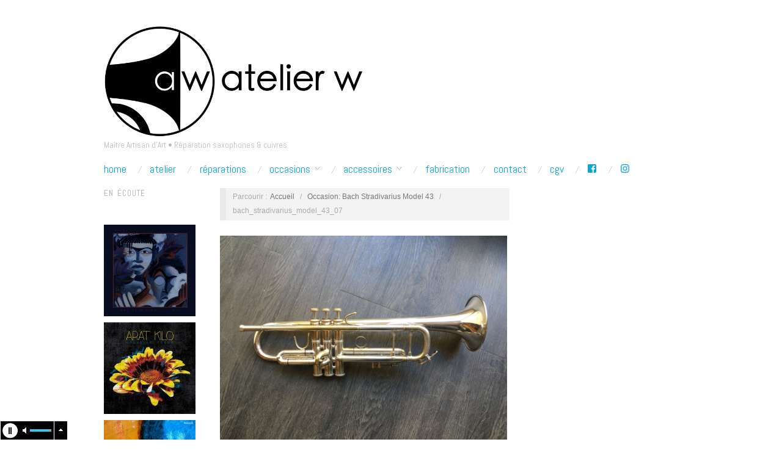

--- FILE ---
content_type: text/html; charset=UTF-8
request_url: https://www.atelierwparis.com/occasion-bach-stradivarius-model-43/bach_stradivarius_model_43_07/
body_size: 9846
content:
<!doctype html>
<html lang="fr-FR" xmlns:og="http://opengraphprotocol.org/schema/" xmlns:fb="http://www.facebook.com/2008/fbml" itemscope itemtype="http://schema.org/Article">

<head>

<link href='https://fonts.googleapis.com/css?family=Fredericka+the+Great' rel='stylesheet' type='text/css'>


	<meta http-equiv="Content-Type" content="text/html; charset=UTF-8" />
	<meta http-equiv="X-UA-Compatible" content="IE=edge,chrome=1">
		
	<!-- Mobile viewport optimized -->
	<meta name="viewport" content="width=device-width,initial-scale=1">
	
		
	<!-- Title -->
	<title>bach_stradivarius_model_43_07</title>
	
	<link rel="profile" href="https://gmpg.org/xfn/11" />
	<link rel="pingback" href="https://www.atelierwparis.com/xmlrpc.php" />
	
	<!-- WP Head -->
	
	  <meta name="generator" content="WordPress 5.0.24" />
<meta name="template" content="Oxygen 0.5.4" />
<link rel='dns-prefetch' href='//www.linksalpha.com' />
<link rel='dns-prefetch' href='//fonts.googleapis.com' />
<link rel='dns-prefetch' href='//s.w.org' />
<link rel="alternate" type="application/rss+xml" title="Atelier W Luthier Vents &raquo; Flux" href="https://www.atelierwparis.com/feed/" />
<link rel="alternate" type="application/rss+xml" title="Atelier W Luthier Vents &raquo; Flux des commentaires" href="https://www.atelierwparis.com/comments/feed/" />
		<script type="text/javascript">
			window._wpemojiSettings = {"baseUrl":"https:\/\/s.w.org\/images\/core\/emoji\/11\/72x72\/","ext":".png","svgUrl":"https:\/\/s.w.org\/images\/core\/emoji\/11\/svg\/","svgExt":".svg","source":{"concatemoji":"https:\/\/www.atelierwparis.com\/wp-includes\/js\/wp-emoji-release.min.js?ver=5.0.24"}};
			!function(e,a,t){var n,r,o,i=a.createElement("canvas"),p=i.getContext&&i.getContext("2d");function s(e,t){var a=String.fromCharCode;p.clearRect(0,0,i.width,i.height),p.fillText(a.apply(this,e),0,0);e=i.toDataURL();return p.clearRect(0,0,i.width,i.height),p.fillText(a.apply(this,t),0,0),e===i.toDataURL()}function c(e){var t=a.createElement("script");t.src=e,t.defer=t.type="text/javascript",a.getElementsByTagName("head")[0].appendChild(t)}for(o=Array("flag","emoji"),t.supports={everything:!0,everythingExceptFlag:!0},r=0;r<o.length;r++)t.supports[o[r]]=function(e){if(!p||!p.fillText)return!1;switch(p.textBaseline="top",p.font="600 32px Arial",e){case"flag":return s([55356,56826,55356,56819],[55356,56826,8203,55356,56819])?!1:!s([55356,57332,56128,56423,56128,56418,56128,56421,56128,56430,56128,56423,56128,56447],[55356,57332,8203,56128,56423,8203,56128,56418,8203,56128,56421,8203,56128,56430,8203,56128,56423,8203,56128,56447]);case"emoji":return!s([55358,56760,9792,65039],[55358,56760,8203,9792,65039])}return!1}(o[r]),t.supports.everything=t.supports.everything&&t.supports[o[r]],"flag"!==o[r]&&(t.supports.everythingExceptFlag=t.supports.everythingExceptFlag&&t.supports[o[r]]);t.supports.everythingExceptFlag=t.supports.everythingExceptFlag&&!t.supports.flag,t.DOMReady=!1,t.readyCallback=function(){t.DOMReady=!0},t.supports.everything||(n=function(){t.readyCallback()},a.addEventListener?(a.addEventListener("DOMContentLoaded",n,!1),e.addEventListener("load",n,!1)):(e.attachEvent("onload",n),a.attachEvent("onreadystatechange",function(){"complete"===a.readyState&&t.readyCallback()})),(n=t.source||{}).concatemoji?c(n.concatemoji):n.wpemoji&&n.twemoji&&(c(n.twemoji),c(n.wpemoji)))}(window,document,window._wpemojiSettings);
		</script>
		<style type="text/css">
img.wp-smiley,
img.emoji {
	display: inline !important;
	border: none !important;
	box-shadow: none !important;
	height: 1em !important;
	width: 1em !important;
	margin: 0 .07em !important;
	vertical-align: -0.1em !important;
	background: none !important;
	padding: 0 !important;
}
</style>
<link rel='stylesheet' id='audio3-html5_site_css-css'  href='https://www.atelierwparis.com/wp-content/plugins/lbg-audio3-html5/audio3_html5/audio3_html5.css?ver=5.0.24' type='text/css' media='all' />
<link rel='stylesheet' id='style-css'  href='https://www.atelierwparis.com/wp-content/themes/oxygen_child/style.css?ver=5.0.24' type='text/css' media='all' />
<link rel='stylesheet' id='wp-block-library-css'  href='https://www.atelierwparis.com/wp-includes/css/dist/block-library/style.min.css?ver=5.0.24' type='text/css' media='all' />
<link rel='stylesheet' id='cntctfrm_form_style-css'  href='https://www.atelierwparis.com/wp-content/plugins/contact-form-plugin/css/form_style.css?ver=4.2.0' type='text/css' media='all' />
<link rel='stylesheet' id='tt-easy-google-fonts-css'  href='https://fonts.googleapis.com/css?family=Lato%3Aregular&#038;subset=latin%2Call&#038;ver=5.0.24' type='text/css' media='all' />
<link rel='stylesheet' id='wp-lightbox-2.min.css-css'  href='https://www.atelierwparis.com/wp-content/plugins/wp-lightbox-2/styles/lightbox.min.css?ver=1.3.4' type='text/css' media='all' />
<link rel='stylesheet' id='font-abel-css'  href='https://fonts.googleapis.com/css?family=Abel&#038;ver=1' type='text/css' media='screen' />
<link rel='stylesheet' id='genericond-css'  href='https://www.atelierwparis.com/wp-content/plugins/genericond/css/genericond.css?ver=5.0.24' type='text/css' media='all' />
<link rel='stylesheet' id='genericons-css'  href='https://www.atelierwparis.com/wp-content/plugins/genericond/icons/genericons/genericons/genericons.css?ver=5.0.24' type='text/css' media='all' />
<link rel='stylesheet' id='tablepress-default-css'  href='https://www.atelierwparis.com/wp-content/tablepress-combined.min.css?ver=20' type='text/css' media='all' />
<script type='text/javascript' src='//www.linksalpha.com/js/social.js?v=6.2&#038;ver=5.0.24'></script>
<script type='text/javascript' src='https://www.atelierwparis.com/wp-includes/js/jquery/jquery.js?ver=1.12.4'></script>
<script type='text/javascript' src='https://www.atelierwparis.com/wp-includes/js/jquery/jquery-migrate.min.js?ver=1.4.1'></script>
<script type='text/javascript' src='https://www.atelierwparis.com/wp-content/plugins/dropdown-menu-widget/scripts/include.js?ver=5.0.24'></script>
<script type='text/javascript' src='https://www.atelierwparis.com/wp-content/plugins/lbg-audio3-html5/audio3_html5/js/jquery.mousewheel.min.js?ver=5.0.24'></script>
<script type='text/javascript' src='https://www.atelierwparis.com/wp-content/plugins/lbg-audio3-html5/audio3_html5/js/jquery.touchSwipe.min.js?ver=5.0.24'></script>
<script type='text/javascript' src='https://www.atelierwparis.com/wp-content/plugins/lbg-audio3-html5/audio3_html5/js/audio3_html5.js?ver=5.0.24'></script>
<link rel='https://api.w.org/' href='https://www.atelierwparis.com/wp-json/' />
<link rel="EditURI" type="application/rsd+xml" title="RSD" href="https://www.atelierwparis.com/xmlrpc.php?rsd" />
<link rel="wlwmanifest" type="application/wlwmanifest+xml" href="https://www.atelierwparis.com/wp-includes/wlwmanifest.xml" /> 
<link rel='shortlink' href='https://www.atelierwparis.com/?p=5574' />
<link rel="alternate" type="application/json+oembed" href="https://www.atelierwparis.com/wp-json/oembed/1.0/embed?url=https%3A%2F%2Fwww.atelierwparis.com%2Foccasion-bach-stradivarius-model-43%2Fbach_stradivarius_model_43_07%2F" />
<link rel="alternate" type="text/xml+oembed" href="https://www.atelierwparis.com/wp-json/oembed/1.0/embed?url=https%3A%2F%2Fwww.atelierwparis.com%2Foccasion-bach-stradivarius-model-43%2Fbach_stradivarius_model_43_07%2F&#038;format=xml" />

<!-- Facebook Open Graph metatags added by WordPress plugin. Get it at: http://www.linksalpha.com/widgets/buttons -->
<meta property="og:site_name" content="Atelier W Luthier Vents" />
<meta property="og:title" content="bach_stradivarius_model_43_07" />
<meta property="og:url" content="https://www.atelierwparis.com/occasion-bach-stradivarius-model-43/bach_stradivarius_model_43_07/" />
<meta property="og:image" content="https://www.atelierwparis.com/wp-content/uploads/2019/07/bach_stradivarius_model_43_07-300x225.jpg" />
<meta property="og:type" content="article" />
<meta property="og:locale" content="en_us" />
<!-- End Facebook Open Graph metatags-->

<!-- Google Plus metatags added by WordPress plugin. Get it at: http://www.linksalpha.com/widgets/buttons -->
<meta itemprop="name"  content="bach_stradivarius_model_43_07" />
<meta itemprop="image" content="https://www.atelierwparis.com/wp-content/uploads/2019/07/bach_stradivarius_model_43_07-300x225.jpg" />
<!-- End Google Plus metatags-->
<meta name="DMSGuestbook" content="1.17.5" />
<link rel="stylesheet" href="https://www.atelierwparis.com/wp-content/plugins/dmsguestbook/dmsguestbook.css" type="text/css" media="screen" /><link rel="shortcut icon" href="https://www.atelierwparis.com/wp-content/favicon_new.ico" />




	<style type="text/css">

		/* Font size. */
					html { font-size: 18px; }
		
		/* Font family. */
					h1, h2, h3, h4, h5, h6, dl dt, blockquote, blockquote blockquote blockquote, #site-title, #menu-primary li a { font-family: 'Abel', serif; }
		
		/* Link color. */
				a:hover, a:focus { color: #000; }
		.read-more:hover, #respond #submit:hover, .button:hover, a.button:hover, #subscribe #subbutton:hover, .wpcf7-submit:hover, #loginform .button-primary:hover { background-color: #111; }

		/* Custom CSS. */
		#site-title {     font-size: 4em}
	
	</style>	



<!-- Dropdown Menu Widget Styles by shailan (http://metinsaylan.com) v1.9.6 on wp5.0.24 -->
<link rel="stylesheet" href="https://www.atelierwparis.com/wp-content/plugins/dropdown-menu-widget/css/shailan-dropdown.min.css" type="text/css" />
<link rel="stylesheet" href="https://www.atelierwparis.com/wp-content/plugins/dropdown-menu-widget/themes/shiny-black.css" type="text/css" />
<style type="text/css" media="all">
	ul.dropdown { white-space: nowrap; }
	/* Selected overlay: none */	/* Clear background images */
	.shailan-dropdown-menu .dropdown-horizontal-container, ul.dropdown li, ul.dropdown li.hover, ul.dropdown li:hover, ul.dropdown li.hover a, ul.dropdown li:hover a { background-image:none; }
	
	.shailan-dropdown-menu .dropdown-horizontal-container, ul.dropdown li{ background-color:#321b02; }
	ul.dropdown a,
	ul.dropdown a:link,
	ul.dropdown a:visited,
	ul.dropdown li { color: #ffffff; }
	ul.dropdown a:hover,
	ul.dropdown li:hover { color: #; }
	ul.dropdown a:active	{ color: #; }

	ul.dropdown li.hover a, ul.dropdown li:hover a{ background-color: #321b02; }
	ul.dropdown li.hover ul li, ul.dropdown li:hover ul li{ background-color: #321b02;
		color: #ffffff; }

	ul.dropdown li.hover ul li.hover, ul.dropdown li:hover ul li:hover { background-image: none; }
	ul.dropdown li.hover a:hover, ul.dropdown li:hover a:hover { background-color: #321b02; }

	ul.dropdown ul{ background-image:none; background-color:#321b02; border:1px solid #321b02; }
	ul.dropdown-vertical li { border-bottom:1px solid #321b02; }
	
ul.dropdown li.parent>a{
	padding-right:25px;
}
ul.dropdown li.parent>a:after{
	content:""; position:absolute; top: 45%; right:6px;width:0;height:0;
	border-top:4px solid rgba(0,0,0,0.5);border-right:4px solid transparent;border-left:4px solid transparent }
ul.dropdown li.parent:hover>a:after{
	content:"";position:absolute; top: 45%; right:6px; width:0; height:0;
	border-top:4px solid rgba(0,0,0,0.5);border-right:4px solid transparent;border-left:4px solid transparent }
ul.dropdown li li.parent>a:after{
	content:"";position:absolute;top: 40%; right:5px;width:0;height:0;
	border-left:4px solid rgba(0,0,0,0.5);border-top:4px solid transparent;border-bottom:4px solid transparent }
ul.dropdown li li.parent:hover>a:after{
	content:"";position:absolute;top: 40%; right:5px;width:0;height:0;
	border-left:4px solid rgba(0,0,0,0.5);border-top:4px solid transparent;border-bottom:4px solid transparent }


</style>
<!-- /Dropdown Menu Widget Styles -->

 <style id="tt-easy-google-font-styles" type="text/css">p { }
h1 { font-family: 'Lato'; font-style: normal; font-weight: 400; }
h2 { }
h3 { }
h4 { }
h5 { }
h6 { }
site-title { }
</style>


</head>



<body data-rsssl=1 class="wordpress ltr fr_FR child-theme y2026 m01 d26 h04 monday logged-out custom-header singular singular-attachment singular-attachment-5574 attachment-image attachment-jpeg no-js">

	
	<div id="container">
		
		<div class="wrap">

				
			<div id="header">
	
					
					<div id="branding">
						
						<div id="site-title">
<a href="https://www.atelierwparis.com" title="Atelier W Luthier Vents" rel="Home">
<img class="logo" src="https://www.atelierwparis.com/wp-content/uploads/2025/09/cropped-logo4_web.png" alt="Atelier W Luthier Vents" />
</a>
</div>
						
						<div id="site-description"><span>Maître Artisan d&#039;Art • Réparation saxophones &amp; cuivres</span></div>						
					</div><!-- #branding -->
					
										
					
	
	<div id="menu-primary" class="site-navigation menu-container" role="navigation">

		<span class="menu-toggle">Menu</span>

		
		<div class="menu"><ul id="menu-primary-items" class="nav-menu"><li id="menu-item-3070" class="menu-item menu-item-type-post_type menu-item-object-page menu-item-home menu-item-3070"><a href="https://www.atelierwparis.com/">Home</a></li>
<li id="menu-item-80" class="menu-item menu-item-type-post_type menu-item-object-page menu-item-80"><a title="prestations &#038; tarifs" href="https://www.atelierwparis.com/atelier/">Atelier</a></li>
<li id="menu-item-3167" class="menu-item menu-item-type-post_type menu-item-object-page current_page_parent menu-item-3167"><a title="exemples de réparations" href="https://www.atelierwparis.com/reparations/">Réparations</a></li>
<li id="menu-item-190" class="menu-item menu-item-type-post_type menu-item-object-page menu-item-has-children menu-item-190"><a title="occasions révisées en vente actuellement" href="https://www.atelierwparis.com/occasions/">Occasions</a>
<ul class="sub-menu">
	<li id="menu-item-5691" class="menu-item menu-item-type-post_type menu-item-object-page menu-item-5691"><a href="https://www.atelierwparis.com/occasions/cuivres/">Cuivres</a></li>
	<li id="menu-item-5692" class="menu-item menu-item-type-post_type menu-item-object-page menu-item-5692"><a href="https://www.atelierwparis.com/occasions/saxophones/">Saxophones</a></li>
</ul>
</li>
<li id="menu-item-1068" class="menu-item menu-item-type-post_type menu-item-object-page menu-item-has-children menu-item-1068"><a href="https://www.atelierwparis.com/accessoires/">Accessoires</a>
<ul class="sub-menu">
	<li id="menu-item-4749" class="menu-item menu-item-type-post_type menu-item-object-page menu-item-4749"><a href="https://www.atelierwparis.com/accessoires/accessoires-sur-mesure/">Accessoires sur-mesure</a></li>
</ul>
</li>
<li id="menu-item-6285" class="menu-item menu-item-type-post_type menu-item-object-page menu-item-6285"><a href="https://www.atelierwparis.com/fabrication/">Fabrication</a></li>
<li id="menu-item-259" class="menu-item menu-item-type-post_type menu-item-object-page menu-item-259"><a title="comment contacter l&#8217;Atelier W" href="https://www.atelierwparis.com/contact/">Contact</a></li>
<li id="menu-item-6962" class="menu-item menu-item-type-post_type menu-item-object-page menu-item-6962"><a href="https://www.atelierwparis.com/conditions-generales-de-vente-cgv/">CGV</a></li>
<li id="menu-item-685" class="menu-item menu-item-type-custom menu-item-object-custom menu-item-685"><a title="facebook" target="_blank" href="https://www.facebook.com/w.atelier.w"><div class="genericon genericon-facebook"></div></a></li>
<li id="menu-item-686" class="menu-item menu-item-type-custom menu-item-object-custom menu-item-686"><a title="instagram" target="_blank" href="https://www.instagram.com/atelierwparis/"><div class="genericon genericon-instagram"></div></a></li>
</ul></div>
		
	</div><!-- #menu-primary .menu-container -->

	
					
	
						
					
			</div><!-- #header -->
	
				
				
			<div id="main">
	
				
	<div class="aside">
	
				
		
	
	<div id="sidebar-primary" class="sidebar">

				
		<section id="wysiwyg_widgets_widget-2" class="widget widget_wysiwyg_widgets_widget widget-widget_wysiwyg_widgets_widget"><!-- Widget by WYSIWYG Widgets v2.3.8 - https://wordpress.org/plugins/wysiwyg-widgets/ --><h3 class="widget-title">En écoute</h3><p style="text-align: left;"><em><span style="color: #999999;"> </span></em><em><span style="color: #999999;"><a href="https://viane.bandcamp.com/releases" target="_blank" rel="noopener noreferrer"><img class="alignleft wp-image-4865 size-thumbnail" src="https://www.atelierwparis.com/wp-content/uploads/2015/04/viane-150x150.jpg" alt="" width="150" height="150" /></a><a href="http://musique.fnac.com/a9642297/Arat-Kilo-Nouvelle-Fleur-CD-album?omnsearchpos=1" target="_blank" rel="noopener noreferrer"><img class="alignleft wp-image-4734 size-thumbnail" src="https://www.atelierwparis.com/wp-content/uploads/2015/04/arat_kilo_cover-150x150.jpg" width="150" height="150" /></a><a href="http://www.amazon.fr/Florent-Souchet-Bernier-Sadykov-Corentin/dp/B00TJ0GCAE" target="_blank" rel="noopener noreferrer"><img class="alignleft wp-image-2992 size-thumbnail" src="https://www.atelierwparis.com/wp-content/uploads/2015/01/Extrait-Chateau-Rouge-mp3-image-150x150.jpg" alt="?attachment_id=2992" width="150" height="150" /></a><a href="https://itunes.apple.com/fr/album/i-stream-it-!/id984719650" target="_blank" rel="noopener noreferrer"><img class=" size-thumbnail wp-image-3599 alignleft" src="https://www.atelierwparis.com/wp-content/uploads/2015/04/Guidé-extrait-mp3-image-150x150.jpg" alt="" width="150" height="150" /></a></span><br />
</em></p>
<p style="text-align: left;">
<p style="text-align: left;">
<p style="text-align: left;">
<p style="text-align: left;">
<p style="text-align: left;"><span style="color: #999999;"><em>cliquez sur la pochette</em></span></p>
<!-- / WYSIWYG Widgets --></section><section id="hybrid-search-2" class="widget search widget-search"><form method="get" class="search-form" id="search-formhybrid-search" action="https://www.atelierwparis.com/"><div><input class="search-text" type="text" name="s" id="search-texthybrid-search" value="Rechercher..." onfocus="if(this.value==this.defaultValue)this.value='';" onblur="if(this.value=='')this.value=this.defaultValue;" /></div></form></section><section id="hybrid-tags-2" class="widget tags widget-tags"><h3 class="widget-title">Tags</h3><p class="term-cloud post_tag-cloud"><a href="https://www.atelierwparis.com/tag/alto/" class="tag-cloud-link tag-link-188 tag-link-position-1" style="font-size: 8.6666666666667pt;" aria-label="alto (5 éléments)">alto</a> <a href="https://www.atelierwparis.com/tag/argenture/" class="tag-cloud-link tag-link-118 tag-link-position-2" style="font-size: 9.25pt;" aria-label="argenture (6 éléments)">argenture</a> <a href="https://www.atelierwparis.com/tag/bs/" class="tag-cloud-link tag-link-154 tag-link-position-3" style="font-size: 8.6666666666667pt;" aria-label="B&amp;S (5 éléments)">B&amp;S</a> <a href="https://www.atelierwparis.com/tag/bach-stradivarius/" class="tag-cloud-link tag-link-66 tag-link-position-4" style="font-size: 12.166666666667pt;" aria-label="Bach Stradivarius (15 éléments)">Bach Stradivarius</a> <a href="https://www.atelierwparis.com/tag/boutons-de-pistons/" class="tag-cloud-link tag-link-80 tag-link-position-5" style="font-size: 10.833333333333pt;" aria-label="boutons de pistons (10 éléments)">boutons de pistons</a> <a href="https://www.atelierwparis.com/tag/brossage/" class="tag-cloud-link tag-link-78 tag-link-position-6" style="font-size: 13.666666666667pt;" aria-label="brossage (23 éléments)">brossage</a> <a href="https://www.atelierwparis.com/tag/bugle/" class="tag-cloud-link tag-link-53 tag-link-position-7" style="font-size: 12.666666666667pt;" aria-label="bugle (17 éléments)">bugle</a> <a href="https://www.atelierwparis.com/tag/cintrage/" class="tag-cloud-link tag-link-86 tag-link-position-8" style="font-size: 8.6666666666667pt;" aria-label="cintrage (5 éléments)">cintrage</a> <a href="https://www.atelierwparis.com/tag/committee/" class="tag-cloud-link tag-link-151 tag-link-position-9" style="font-size: 9.25pt;" aria-label="Committee (6 éléments)">Committee</a> <a href="https://www.atelierwparis.com/tag/conn/" class="tag-cloud-link tag-link-196 tag-link-position-10" style="font-size: 11.166666666667pt;" aria-label="Conn (11 éléments)">Conn</a> <a href="https://www.atelierwparis.com/tag/cornet/" class="tag-cloud-link tag-link-61 tag-link-position-11" style="font-size: 12.416666666667pt;" aria-label="cornet (16 éléments)">cornet</a> <a href="https://www.atelierwparis.com/tag/couesnon/" class="tag-cloud-link tag-link-49 tag-link-position-12" style="font-size: 12pt;" aria-label="Couesnon (14 éléments)">Couesnon</a> <a href="https://www.atelierwparis.com/tag/courtois/" class="tag-cloud-link tag-link-37 tag-link-position-13" style="font-size: 11.166666666667pt;" aria-label="Courtois (11 éléments)">Courtois</a> <a href="https://www.atelierwparis.com/tag/dolnet/" class="tag-cloud-link tag-link-43 tag-link-position-14" style="font-size: 8.6666666666667pt;" aria-label="Dolnet (5 éléments)">Dolnet</a> <a href="https://www.atelierwparis.com/tag/debosselage/" class="tag-cloud-link tag-link-51 tag-link-position-15" style="font-size: 13pt;" aria-label="débosselage (19 éléments)">débosselage</a> <a href="https://www.atelierwparis.com/tag/denickelage/" class="tag-cloud-link tag-link-56 tag-link-position-16" style="font-size: 9.25pt;" aria-label="dénickelage (6 éléments)">dénickelage</a> <a href="https://www.atelierwparis.com/tag/holton/" class="tag-cloud-link tag-link-148 tag-link-position-17" style="font-size: 8.6666666666667pt;" aria-label="Holton (5 éléments)">Holton</a> <a href="https://www.atelierwparis.com/tag/king/" class="tag-cloud-link tag-link-39 tag-link-position-18" style="font-size: 10.833333333333pt;" aria-label="King (10 éléments)">King</a> <a href="https://www.atelierwparis.com/tag/martin/" class="tag-cloud-link tag-link-157 tag-link-position-19" style="font-size: 8.6666666666667pt;" aria-label="Martin (5 éléments)">Martin</a> <a href="https://www.atelierwparis.com/tag/monopole/" class="tag-cloud-link tag-link-111 tag-link-position-20" style="font-size: 8.6666666666667pt;" aria-label="Monopole (5 éléments)">Monopole</a> <a href="https://www.atelierwparis.com/tag/nacre-noire/" class="tag-cloud-link tag-link-81 tag-link-position-21" style="font-size: 10.5pt;" aria-label="nacre noire (9 éléments)">nacre noire</a> <a href="https://www.atelierwparis.com/tag/occasions-2/" class="tag-cloud-link tag-link-20 tag-link-position-22" style="font-size: 12pt;" aria-label="occasions (14 éléments)">occasions</a> <a href="https://www.atelierwparis.com/tag/patine/" class="tag-cloud-link tag-link-57 tag-link-position-23" style="font-size: 10.5pt;" aria-label="patine (9 éléments)">patine</a> <a href="https://www.atelierwparis.com/tag/paua/" class="tag-cloud-link tag-link-62 tag-link-position-24" style="font-size: 9.25pt;" aria-label="paua (6 éléments)">paua</a> <a href="https://www.atelierwparis.com/tag/pavillon/" class="tag-cloud-link tag-link-40 tag-link-position-25" style="font-size: 9.6666666666667pt;" aria-label="pavillon (7 éléments)">pavillon</a> <a href="https://www.atelierwparis.com/tag/pierret/" class="tag-cloud-link tag-link-19 tag-link-position-26" style="font-size: 8pt;" aria-label="Pierret (4 éléments)">Pierret</a> <a href="https://www.atelierwparis.com/tag/retamponnage/" class="tag-cloud-link tag-link-52 tag-link-position-27" style="font-size: 9.25pt;" aria-label="retamponnage (6 éléments)">retamponnage</a> <a href="https://www.atelierwparis.com/tag/selmer/" class="tag-cloud-link tag-link-24 tag-link-position-28" style="font-size: 15pt;" aria-label="Selmer (34 éléments)">Selmer</a> <a href="https://www.atelierwparis.com/tag/soprano/" class="tag-cloud-link tag-link-42 tag-link-position-29" style="font-size: 9.6666666666667pt;" aria-label="soprano (7 éléments)">soprano</a> <a href="https://www.atelierwparis.com/tag/super-20/" class="tag-cloud-link tag-link-98 tag-link-position-30" style="font-size: 8.6666666666667pt;" aria-label="Super 20 (5 éléments)">Super 20</a> <a href="https://www.atelierwparis.com/tag/super-action-80/" class="tag-cloud-link tag-link-72 tag-link-position-31" style="font-size: 9.25pt;" aria-label="Super Action 80 (6 éléments)">Super Action 80</a> <a href="https://www.atelierwparis.com/tag/serie-ii/" class="tag-cloud-link tag-link-135 tag-link-position-32" style="font-size: 8.6666666666667pt;" aria-label="Série II (5 éléments)">Série II</a> <a href="https://www.atelierwparis.com/tag/trigger/" class="tag-cloud-link tag-link-181 tag-link-position-33" style="font-size: 9.25pt;" aria-label="trigger (6 éléments)">trigger</a> <a href="https://www.atelierwparis.com/tag/vernis/" class="tag-cloud-link tag-link-31 tag-link-position-34" style="font-size: 9.25pt;" aria-label="vernis (6 éléments)">vernis</a> <a href="https://www.atelierwparis.com/tag/yamaha/" class="tag-cloud-link tag-link-23 tag-link-position-35" style="font-size: 12pt;" aria-label="yamaha (14 éléments)">yamaha</a></p></section>
		
	</div><!-- #sidebar-primary .aside -->

	
	
	</div>

		
	<div class="content-wrap">	

		<div id="content">
	
			
		<div class="breadcrumb-trail breadcrumbs" itemprop="breadcrumb">
			<span class="trail-browse">Parcourir&nbsp;:&nbsp;</span> <span class="trail-begin"><a href="https://www.atelierwparis.com" title="Atelier W Luthier Vents" rel="home">Accueil</a></span>
			 <span class="sep">&nbsp; / &nbsp;</span> <a href="https://www.atelierwparis.com/occasion-bach-stradivarius-model-43/" title="Occasion: Bach Stradivarius Model 43">Occasion: Bach Stradivarius Model 43</a>
			 <span class="sep">&nbsp; / &nbsp;</span> <span class="trail-end">bach_stradivarius_model_43_07</span>
		</div>	
			<div class="hfeed">
	
					
						
							
						<div id="post-5574" class="hentry attachment inherit post-1 odd author-fwambergue">
	
								
							<div class="entry-content">
									
									<p class="attachment-image">
										<img width="4032" height="3024" src="https://www.atelierwparis.com/wp-content/uploads/2019/07/bach_stradivarius_model_43_07.jpg" class="alignleft" alt="" srcset="https://www.atelierwparis.com/wp-content/uploads/2019/07/bach_stradivarius_model_43_07.jpg 4032w, https://www.atelierwparis.com/wp-content/uploads/2019/07/bach_stradivarius_model_43_07-300x225.jpg 300w, https://www.atelierwparis.com/wp-content/uploads/2019/07/bach_stradivarius_model_43_07-768x576.jpg 768w, https://www.atelierwparis.com/wp-content/uploads/2019/07/bach_stradivarius_model_43_07-1024x768.jpg 1024w" sizes="(max-width: 4032px) 100vw, 4032px" />									</p><!-- .attachment-image -->
	
									
								<div style="padding-top:5px;padding-right:0px;padding-bottom:5px;padding-left:0px;;" class="linksalpha_widget">
											<iframe
												style="height:25px !important; border:0px solid gray !important; overflow:hidden !important; width:550px !important;" frameborder="0" scrolling="no" allowTransparency="true"
												src="https://www.linksalpha.com/social?blog=Atelier+W+Luthier+Vents&link=https%3A%2F%2Fwww.atelierwparis.com%2Foccasion-bach-stradivarius-model-43%2Fbach_stradivarius_model_43_07%2F&title=bach_stradivarius_model_43_07&desc=&fc=333333&fs=arial&fblname=like&fblref=facebook&fbllang=en_US&fblshow=1&fbsbutton=1&fbsctr=1&fbslang=en&fbsendbutton=0&twbutton=1&twlang=en&twmention=atelierwparis&twrelated1=&twrelated2=&twctr=1&lnkdshow=noshow&lnkdctr=1&buzzbutton=0&buzzlang=en&buzzctr=0&diggbutton=0&diggctr=1&stblbutton=0&stblctr=1&g1button=1&g1ctr=1&g1lang=en-US">
											</iframe>
										</div>															</div><!-- .entry-content -->
	
							
			<div id='gallery-5569-1' class='gallery gallery-5569'>
				<div class='gallery-row gallery-col-8 gallery-clear'>
					<figure class='gallery-item col-8'>
						<div class='gallery-icon '><a href='https://www.atelierwparis.com/occasion-bach-stradivarius-model-43/bach_stradivarius_model_43_01/'><img width="150" height="150" src="https://www.atelierwparis.com/wp-content/uploads/2019/07/bach_stradivarius_model_43_01-150x150.jpg" class="attachment-thumbnail size-thumbnail" alt="" /></a></div>
					</figure>
					<figure class='gallery-item col-8'>
						<div class='gallery-icon '><a href='https://www.atelierwparis.com/occasion-bach-stradivarius-model-43/bach_stradivarius_model_43_04/'><img width="150" height="150" src="https://www.atelierwparis.com/wp-content/uploads/2019/07/bach_stradivarius_model_43_04-150x150.jpg" class="attachment-thumbnail size-thumbnail" alt="" /></a></div>
					</figure>
					<figure class='gallery-item col-8'>
						<div class='gallery-icon '><a href='https://www.atelierwparis.com/occasion-bach-stradivarius-model-43/bach_stradivarius_model_43_05/'><img width="150" height="150" src="https://www.atelierwparis.com/wp-content/uploads/2019/07/bach_stradivarius_model_43_05-150x150.jpg" class="attachment-thumbnail size-thumbnail" alt="" /></a></div>
					</figure>
					<figure class='gallery-item col-8'>
						<div class='gallery-icon '><a href='https://www.atelierwparis.com/occasion-bach-stradivarius-model-43/bach_stradivarius_model_43_06/'><img width="150" height="150" src="https://www.atelierwparis.com/wp-content/uploads/2019/07/bach_stradivarius_model_43_06-150x150.jpg" class="attachment-thumbnail size-thumbnail" alt="" /></a></div>
					</figure>
			</div>
			</div><!-- .gallery -->
	
								
						</div><!-- .hentry -->
	
							
							
							
							
						
					
			</div><!-- .hfeed -->
	
				
			
	
		<div class="loop-nav">
			<a href="https://www.atelierwparis.com/occasion-bach-stradivarius-model-43/" rel="prev"><span class="previous">&larr; Retourner à l'article</span></a>		</div><!-- .loop-nav -->

		
		</div><!-- #content -->
	
		
				
				
								
				</div><!-- .content-wrap -->

				
		</div><!-- #main -->

		
				

		
		<div id="footer">

						
			<div id="footer-content" class="footer-content">
				
				<p class="copyright">Copyright © 2026 Fabrice Wambergue | Atelier W</p>				
			</div>
				
			
	
	<div id="menu-subsidiary" class="menu-container">

		<div class="wrap">

			
			<div class="menu"><ul id="menu-subsidiary-items" class=""><li id="menu-item-3366" class="menu-item menu-item-type-post_type menu-item-object-page menu-item-3366"><a href="https://www.atelierwparis.com/accueil/">A propos</a></li>
</ul></div>
			
		</div>

	</div><!-- #menu-subsidiary .menu-container -->

	

			
			
		</div><!-- #footer -->

				
		</div><!-- .wrap -->

	</div><!-- #container -->

		
	<script type='text/javascript' src='https://www.atelierwparis.com/wp-includes/js/hoverIntent.min.js?ver=1.8.1'></script>
<script type='text/javascript' src='https://www.atelierwparis.com/wp-includes/js/jquery/ui/core.min.js?ver=1.11.4'></script>
<script type='text/javascript' src='https://www.atelierwparis.com/wp-includes/js/jquery/ui/widget.min.js?ver=1.11.4'></script>
<script type='text/javascript' src='https://www.atelierwparis.com/wp-includes/js/jquery/ui/mouse.min.js?ver=1.11.4'></script>
<script type='text/javascript' src='https://www.atelierwparis.com/wp-includes/js/jquery/ui/accordion.min.js?ver=1.11.4'></script>
<script type='text/javascript' src='https://www.atelierwparis.com/wp-includes/js/jquery/ui/position.min.js?ver=1.11.4'></script>
<script type='text/javascript' src='https://www.atelierwparis.com/wp-includes/js/jquery/ui/menu.min.js?ver=1.11.4'></script>
<script type='text/javascript' src='https://www.atelierwparis.com/wp-includes/js/wp-a11y.min.js?ver=5.0.24'></script>
<script type='text/javascript'>
/* <![CDATA[ */
var uiAutocompleteL10n = {"noResults":"Aucun r\u00e9sultat.","oneResult":"Un r\u00e9sultat trouv\u00e9. Utilisez les fl\u00e8ches haut et bas du clavier pour les parcourir. ","manyResults":"%d r\u00e9sultats trouv\u00e9s. Utilisez les fl\u00e8ches haut et bas du clavier pour les parcourir.","itemSelected":"\u00c9l\u00e9ment s\u00e9lectionn\u00e9."};
/* ]]> */
</script>
<script type='text/javascript' src='https://www.atelierwparis.com/wp-includes/js/jquery/ui/autocomplete.min.js?ver=1.11.4'></script>
<script type='text/javascript' src='https://www.atelierwparis.com/wp-includes/js/jquery/ui/slider.min.js?ver=1.11.4'></script>
<script type='text/javascript' src='https://www.atelierwparis.com/wp-includes/js/jquery/ui/tabs.min.js?ver=1.11.4'></script>
<script type='text/javascript' src='https://www.atelierwparis.com/wp-includes/js/jquery/ui/sortable.min.js?ver=1.11.4'></script>
<script type='text/javascript' src='https://www.atelierwparis.com/wp-includes/js/jquery/ui/draggable.min.js?ver=1.11.4'></script>
<script type='text/javascript' src='https://www.atelierwparis.com/wp-includes/js/jquery/ui/droppable.min.js?ver=1.11.4'></script>
<script type='text/javascript' src='https://www.atelierwparis.com/wp-includes/js/jquery/ui/selectable.min.js?ver=1.11.4'></script>
<script type='text/javascript' src='https://www.atelierwparis.com/wp-includes/js/jquery/ui/datepicker.min.js?ver=1.11.4'></script>
<script type='text/javascript'>
jQuery(document).ready(function(jQuery){jQuery.datepicker.setDefaults({"closeText":"Fermer","currentText":"Aujourd\u2019hui","monthNames":["janvier","f\u00e9vrier","mars","avril","mai","juin","juillet","ao\u00fbt","septembre","octobre","novembre","d\u00e9cembre"],"monthNamesShort":["Jan","F\u00e9v","Mar","Avr","Mai","Juin","Juil","Ao\u00fbt","Sep","Oct","Nov","D\u00e9c"],"nextText":"Suivant","prevText":"Pr\u00e9c\u00e9dent","dayNames":["dimanche","lundi","mardi","mercredi","jeudi","vendredi","samedi"],"dayNamesShort":["dim","lun","mar","mer","jeu","ven","sam"],"dayNamesMin":["D","L","M","M","J","V","S"],"dateFormat":"d MM yy","firstDay":1,"isRTL":false});});
</script>
<script type='text/javascript' src='https://www.atelierwparis.com/wp-includes/js/jquery/ui/resizable.min.js?ver=1.11.4'></script>
<script type='text/javascript' src='https://www.atelierwparis.com/wp-includes/js/jquery/ui/button.min.js?ver=1.11.4'></script>
<script type='text/javascript' src='https://www.atelierwparis.com/wp-includes/js/jquery/ui/dialog.min.js?ver=1.11.4'></script>
<script type='text/javascript' src='https://www.atelierwparis.com/wp-includes/js/jquery/jquery.form.min.js?ver=4.2.1'></script>
<script type='text/javascript' src='https://www.atelierwparis.com/wp-includes/js/jquery/jquery.color.min.js?ver=2.1.1'></script>
<script type='text/javascript' src='https://www.atelierwparis.com/wp-includes/js/imagesloaded.min.js?ver=3.2.0'></script>
<script type='text/javascript' src='https://www.atelierwparis.com/wp-includes/js/masonry.min.js?ver=3.3.2'></script>
<script type='text/javascript' src='https://www.atelierwparis.com/wp-includes/js/jquery/jquery.masonry.min.js?ver=3.1.2b'></script>
<script type='text/javascript' src='https://www.atelierwparis.com/wp-includes/js/jquery/ui/progressbar.min.js?ver=1.11.4'></script>
<script type='text/javascript' src='https://www.atelierwparis.com/wp-includes/js/jquery/ui/tooltip.min.js?ver=1.11.4'></script>
<script type='text/javascript' src='https://www.atelierwparis.com/wp-includes/js/jquery/ui/effect.min.js?ver=1.11.4'></script>
<script type='text/javascript' src='https://www.atelierwparis.com/wp-includes/js/jquery/ui/effect-blind.min.js?ver=1.11.4'></script>
<script type='text/javascript' src='https://www.atelierwparis.com/wp-includes/js/jquery/ui/effect-bounce.min.js?ver=1.11.4'></script>
<script type='text/javascript' src='https://www.atelierwparis.com/wp-includes/js/jquery/ui/effect-clip.min.js?ver=1.11.4'></script>
<script type='text/javascript' src='https://www.atelierwparis.com/wp-includes/js/jquery/ui/effect-drop.min.js?ver=1.11.4'></script>
<script type='text/javascript' src='https://www.atelierwparis.com/wp-includes/js/jquery/ui/effect-explode.min.js?ver=1.11.4'></script>
<script type='text/javascript' src='https://www.atelierwparis.com/wp-includes/js/jquery/ui/effect-fade.min.js?ver=1.11.4'></script>
<script type='text/javascript' src='https://www.atelierwparis.com/wp-includes/js/jquery/ui/effect-fold.min.js?ver=1.11.4'></script>
<script type='text/javascript' src='https://www.atelierwparis.com/wp-includes/js/jquery/ui/effect-highlight.min.js?ver=1.11.4'></script>
<script type='text/javascript' src='https://www.atelierwparis.com/wp-includes/js/jquery/ui/effect-pulsate.min.js?ver=1.11.4'></script>
<script type='text/javascript' src='https://www.atelierwparis.com/wp-includes/js/jquery/ui/effect-size.min.js?ver=1.11.4'></script>
<script type='text/javascript' src='https://www.atelierwparis.com/wp-includes/js/jquery/ui/effect-scale.min.js?ver=1.11.4'></script>
<script type='text/javascript' src='https://www.atelierwparis.com/wp-includes/js/jquery/ui/effect-shake.min.js?ver=1.11.4'></script>
<script type='text/javascript' src='https://www.atelierwparis.com/wp-includes/js/jquery/ui/effect-slide.min.js?ver=1.11.4'></script>
<script type='text/javascript' src='https://www.atelierwparis.com/wp-includes/js/jquery/ui/effect-transfer.min.js?ver=1.11.4'></script>
<script type='text/javascript'>
/* <![CDATA[ */
var JQLBSettings = {"fitToScreen":"1","resizeSpeed":"400","displayDownloadLink":"0","navbarOnTop":"1","loopImages":"","resizeCenter":"","marginSize":"0","linkTarget":"","help":"","prevLinkTitle":"previous image","nextLinkTitle":"next image","prevLinkText":"\u00ab Previous","nextLinkText":"Next \u00bb","closeTitle":"close image gallery","image":"Image ","of":" of ","download":"Download","jqlb_overlay_opacity":"80","jqlb_overlay_color":"#000000","jqlb_overlay_close":"1","jqlb_border_width":"10","jqlb_border_color":"#ffffff","jqlb_border_radius":"0","jqlb_image_info_background_transparency":"100","jqlb_image_info_bg_color":"#ffffff","jqlb_image_info_text_color":"#000000","jqlb_image_info_text_fontsize":"10","jqlb_show_text_for_image":"1","jqlb_next_image_title":"next image","jqlb_previous_image_title":"previous image","jqlb_next_button_image":"https:\/\/www.atelierwparis.com\/wp-content\/plugins\/wp-lightbox-2\/styles\/images\/next.gif","jqlb_previous_button_image":"https:\/\/www.atelierwparis.com\/wp-content\/plugins\/wp-lightbox-2\/styles\/images\/prev.gif","jqlb_maximum_width":"","jqlb_maximum_height":"","jqlb_show_close_button":"1","jqlb_close_image_title":"close image gallery","jqlb_close_image_max_heght":"22","jqlb_image_for_close_lightbox":"https:\/\/www.atelierwparis.com\/wp-content\/plugins\/wp-lightbox-2\/styles\/images\/closelabel.gif","jqlb_keyboard_navigation":"1","jqlb_popup_size_fix":"0"};
/* ]]> */
</script>
<script type='text/javascript' src='https://www.atelierwparis.com/wp-content/plugins/wp-lightbox-2/wp-lightbox-2.min.js?ver=1.3.4.1'></script>
<script type='text/javascript' src='https://www.atelierwparis.com/wp-content/themes/oxygen/js/jquery.imagesloaded.js?ver=1.0'></script>
<script type='text/javascript' src='https://www.atelierwparis.com/wp-content/themes/oxygen/js/jquery.masonry.min.js?ver=1.0'></script>
<script type='text/javascript' src='https://www.atelierwparis.com/wp-content/themes/oxygen/js/cycle/jquery.cycle.min.js?ver=1.0'></script>
<script type='text/javascript' src='https://www.atelierwparis.com/wp-content/themes/oxygen/js/fitvids/jquery.fitvids.js?ver=1.0'></script>
<script type='text/javascript' src='https://www.atelierwparis.com/wp-content/themes/oxygen/js/navigation.js?ver=20130301'></script>
<script type='text/javascript'>
/* <![CDATA[ */
var slider_settings = {"timeout":"6000"};
/* ]]> */
</script>
<script type='text/javascript' src='https://www.atelierwparis.com/wp-content/themes/oxygen/js/footer-scripts-light.js?ver=1.0'></script>
<script type='text/javascript' src='https://www.atelierwparis.com/wp-content/themes/oxygen/library/js/drop-downs.min.js?ver=20130805'></script>
<script type='text/javascript' src='https://www.atelierwparis.com/wp-includes/js/wp-embed.min.js?ver=5.0.24'></script>

<script>
		jQuery(function() {
			jQuery("#lbg_audio3_html5_1").audio3_html5({
				skin:"whiteControllers",
				initialVolume:0.9,
				autoPlay:true,
				loop:false,
				shuffle:true,
				continuouslyPlayOnAllPages:true,
				playerAdditionalBottomMargin:1,
				playerAdditionalLeftMargin:1,
				playerPossition:"left",
				startMinified:true,
				playerPadding:7,
				playerBg:"#030003",
				bufferEmptyColor:"#fcfcfc",
				bufferFullColor:"#a89ea8",
				seekbarColor:"#30caf0",
				volumeOffColor:"#9e959e",
				volumeOnColor:"#30caf0",
				timerColor:"#ffffff",
				songAuthorTitleColor:"#ffffff",
				showRewindBut:false,
				showPlayBut:true,
				showPreviousBut:true,
				showNextBut:true,
				showShuffleBut:true,
				showPlaylistBut:true,
				showVolumeBut:true,				
				showVolumeSliderBut:true,
				showTimer:true,
				showSeekBar:true,
				showAuthor:true,
				showTitle:true,
				showPlaylist:true,				
				showPlaylistOnInit:true,				
				playlistTopPos:3,				
				playlistBgColor:"#ffffff",
				playlistRecordBgOffColor:"#ffffff",
				playlistRecordBgOnColor:"#ffffff",
				playlistRecordBottomBorderOffColor:"#c7bfc7",
				playlistRecordBottomBorderOnColor:"#c7bfc7",
				playlistRecordTextOffColor:"#999499",
				playlistRecordTextOnColor:"#1daaf0",
				numberOfThumbsPerScreen:10,
				playlistPadding:2,
				showPlaylistNumber:true,
				isSliderInitialized:false,
				isProgressInitialized:false		
			});
		});
	</script>	
    <div class="audio3_html5_bottom_div"><div class="audio3_html5">
            <audio id="lbg_audio3_html5_1" preload="auto">
                  <div class="xaudioplaylist"><ul>
                	<li class="xtitle">One Of A Kind 1/4 - Supernova Kind</li>
                    <li class="xauthor">Viane</li>
                    <li class="xsources_mp3">https://www.atelierwparis.com/wp-content/uploads/2017/05/1.Supernova-kind_extrait-1.mp3</li>
                    <li class="xsources_ogg">https://www.atelierwparis.com/wp-content/uploads/2017/05/1.Supernova-kind_extrait-2.mp3</li>
                </ul><ul>
                	<li class="xtitle">One Of A Kind 1/4 - Red Mountain</li>
                    <li class="xauthor">Viane</li>
                    <li class="xsources_mp3">https://www.atelierwparis.com/wp-content/uploads/2017/05/2.Red-mountain_extrait.mp3</li>
                    <li class="xsources_ogg">https://www.atelierwparis.com/wp-content/uploads/2017/05/2.Red-mountain_extrait-1.mp3</li>
                </ul><ul>
                	<li class="xtitle">One Of A Kind 1/4 - Queen Kong</li>
                    <li class="xauthor">Viane</li>
                    <li class="xsources_mp3">https://www.atelierwparis.com/wp-content/uploads/2017/05/3.Queen-kong_extrait.mp3</li>
                    <li class="xsources_ogg">https://www.atelierwparis.com/wp-content/uploads/2017/05/3.Queen-kong_extrait-1.mp3</li>
                </ul><ul>
                	<li class="xtitle">One Of A Kind 1/4 - Tronic</li>
                    <li class="xauthor">Viane</li>
                    <li class="xsources_mp3">https://www.atelierwparis.com/wp-content/uploads/2017/05/4.Tronic_extrait.mp3</li>
                    <li class="xsources_ogg">https://www.atelierwparis.com/wp-content/uploads/2017/05/4.Tronic_extrait-1.mp3</li>
                </ul><ul>
                	<li class="xtitle">Nouvelle Fleur - Lancinant feat Mike Ladd & Nardos Tesfaw</li>
                    <li class="xauthor">Arat Kilo</li>
                    <li class="xsources_mp3">https://www.atelierwparis.com/wp-content/uploads/2017/02/Nouvelle-Fleur-Lancinant-feat-Mike-Ladd-Nardos-Tesfaw-1.mp3</li>
                    <li class="xsources_ogg">https://www.atelierwparis.com/wp-content/uploads/2017/02/Nouvelle-Fleur-Lancinant-feat-Mike-Ladd-Nardos-Tesfaw-2.mp3</li>
                </ul><ul>
                	<li class="xtitle">Nouvelle Fleur - Madala feat Mamani Keita</li>
                    <li class="xauthor">Arat Kilo</li>
                    <li class="xsources_mp3">https://www.atelierwparis.com/wp-content/uploads/2017/02/Nouvelle-Fleur-Madala-feat-Mamani-Keita.mp3</li>
                    <li class="xsources_ogg">https://www.atelierwparis.com/wp-content/uploads/2017/02/Nouvelle-Fleur-Madala-feat-Mamani-Keita-1.mp3</li>
                </ul><ul>
                	<li class="xtitle">Nouvelle Fleur - Nouvelle Fleur</li>
                    <li class="xauthor">Arat Kilo</li>
                    <li class="xsources_mp3">https://www.atelierwparis.com/wp-content/uploads/2017/02/Nouvelle-Fleur-Nouvelle-fleur-feat-David-Neerman.mp3</li>
                    <li class="xsources_ogg">https://www.atelierwparis.com/wp-content/uploads/2017/02/Nouvelle-Fleur-Nouvelle-fleur-feat-David-Neerman-1.mp3</li>
                </ul><ul>
                	<li class="xtitle">Nouvelle Fleur - Masarat</li>
                    <li class="xauthor">Arat Kilo</li>
                    <li class="xsources_mp3">https://www.atelierwparis.com/wp-content/uploads/2017/02/Nouvelle-Fleur-Masarat.mp3</li>
                    <li class="xsources_ogg">https://www.atelierwparis.com/wp-content/uploads/2017/02/Nouvelle-Fleur-Masarat-1.mp3</li>
                </ul><ul>
                	<li class="xtitle">¡Stream It! - Guidé</li>
                    <li class="xauthor">Guilhem André & Emmanuel Massarotti</li>
                    <li class="xsources_mp3">https://www.atelierwparis.com/wp-content/uploads/2015/04/Guidé-extrait.mp3</li>
                    <li class="xsources_ogg">https://www.atelierwparis.com/wp-content/uploads/2015/04/Guidé-extrait.mp3</li>
                </ul><ul>
                	<li class="xtitle">¡Stream It! - Je ne joue que là</li>
                    <li class="xauthor">Guilhem André & Emmanuel Massarotti</li>
                    <li class="xsources_mp3">https://www.atelierwparis.com/wp-content/uploads/2015/04/Je-ne-joue-que-là-extrait.mp3</li>
                    <li class="xsources_ogg">https://www.atelierwparis.com/wp-content/uploads/2015/04/Je-ne-joue-que-là-extrait.mp3</li>
                </ul><ul>
                	<li class="xtitle">¡Stream It! - Thatepati</li>
                    <li class="xauthor">Guilhem André & Emmanuel Massarotti</li>
                    <li class="xsources_mp3">https://www.atelierwparis.com/wp-content/uploads/2015/04/Thatepati-extrait.mp3</li>
                    <li class="xsources_ogg">https://www.atelierwparis.com/wp-content/uploads/2015/04/Thatepati-extrait.mp3</li>
                </ul><ul>
                	<li class="xtitle">¡Stream It! - Tim</li>
                    <li class="xauthor">Guilhem André & Emmanuel Massarotti</li>
                    <li class="xsources_mp3">https://www.atelierwparis.com/wp-content/uploads/2015/04/Tim-extrait.mp3</li>
                    <li class="xsources_ogg">https://www.atelierwparis.com/wp-content/uploads/2015/04/Tim-extrait.mp3</li>
                </ul><ul>
                	<li class="xtitle">Talkin' About John - Dunes</li>
                    <li class="xauthor">Talkin' About John</li>
                    <li class="xsources_mp3">https://www.atelierwparis.com/wp-content/uploads/2015/04/Extrait-Dunes.mp3</li>
                    <li class="xsources_ogg">https://www.atelierwparis.com/wp-content/uploads/2015/04/Extrait-Dunes.mp3</li>
                </ul><ul>
                	<li class="xtitle">Talkin' About John - L'Audière</li>
                    <li class="xauthor">Talkin' About John</li>
                    <li class="xsources_mp3">https://www.atelierwparis.com/wp-content/uploads/2015/01/Extrait-LAudière.mp3</li>
                    <li class="xsources_ogg">https://www.atelierwparis.com/wp-content/uploads/2015/01/Extrait-LAudière.mp3</li>
                </ul><ul>
                	<li class="xtitle">Talkin' About John - What About</li>
                    <li class="xauthor">Talkin' About John</li>
                    <li class="xsources_mp3">https://www.atelierwparis.com/wp-content/uploads/2015/01/Extrait-What-About.mp3</li>
                    <li class="xsources_ogg">https://www.atelierwparis.com/wp-content/uploads/2015/01/Extrait-What-About.mp3</li>
                </ul><ul>
                	<li class="xtitle">Talkin' About John - T.C.</li>
                    <li class="xauthor">Talkin' About John</li>
                    <li class="xsources_mp3">https://www.atelierwparis.com/wp-content/uploads/2015/01/Extrait-T.C.mp3</li>
                    <li class="xsources_ogg">https://www.atelierwparis.com/wp-content/uploads/2015/01/Extrait-T.C.mp3</li>
                </ul></div>
              No HTML5 audio playback capabilities for this browser. Use <a href="https://www.google.com/intl/en/chrome/browser/">Chrome Browser!</a>    
            </audio>     
     </div></div>   
	
</body>
</html>

--- FILE ---
content_type: application/javascript
request_url: https://www.atelierwparis.com/wp-content/plugins/lbg-audio3-html5/audio3_html5/js/audio3_html5.js?ver=5.0.24
body_size: 6035
content:
/*
 * Sticky HTML5 Music Player With Continuous Playback v1.6
 *
 * Copyright 2014-2015, LambertGroup
 * 
 */

(function(d){function P(a){a=document.getElementById(a.audioID);return!(!a.canPlayType||!a.canPlayType("audio/mpeg;").replace(/no/,""))}function S(a){var c=navigator.userAgent,h;c.match(/iPad/i)||c.match(/iPhone/i)?(a.userOS="iOS",h=c.indexOf("OS ")):c.match(/Android/i)?(a.userOS="Android",h=c.indexOf("Android ")):a.userOS="unknown";a.userOSver="iOS"===a.userOS&&-1<h?c.substr(h+3,3).replace("_","."):"Android"===a.userOS&&-1<h?c.substr(h+8,3):"unknown"}function I(a,c,h,f,e,Q,k,n,p,g,l,z,u,q){a.totalTime= "Infinity";c.isSliderInitialized&&(p.slider("destroy"),c.isSliderInitialized=!1);c.isProgressInitialized&&(g.progressbar("destroy"),c.isProgressInitialized=!1);a.is_changeSrc=!0;a.is_buffer_complete=!1;z.width(a.audioPlayerWidth);g.css({background:c.bufferEmptyColor});a.curSongText="";c.showAuthor&&null!=a.playlist_arr[a.current_img_no].author&&""!=a.playlist_arr[a.current_img_no].author&&(a.curSongText+=a.playlist_arr[a.current_img_no].author+" - ");c.showTitle&&null!=a.playlist_arr[a.current_img_no].title&& ""!=a.playlist_arr[a.current_img_no].title&&(a.curSongText+=a.playlist_arr[a.current_img_no].title);a.isAuthorTitleInsideScrolling=!1;a.authorTitleInsideWait=0;u.stop();u.css({"margin-left":0});u.html(a.curSongText);a.curSongText?z.removeClass("cancelDiv"):z.addClass("cancelDiv");k=document.getElementById(a.audioID);d(h[a.current_img_no]).css({background:c.playlistRecordBgOnColor,"border-bottom-color":c.playlistRecordBottomBorderOnColor,color:c.playlistRecordTextOnColor});J(-1,a,c,f,e,Q);h=a.playlist_arr[a.current_img_no].sources_mp3; if(-1!=v.indexOf("opera")||-1!=v.indexOf("opr")||-1!=v.indexOf("firefox")||-1!=v.indexOf("mozzila"))h=a.playlist_arr[a.current_img_no].sources_ogg,""!=P(a)&&(h=a.playlist_arr[a.current_img_no].sources_mp3);if(-1!=v.indexOf("chrome")||-1!=v.indexOf("msie")||-1!=v.indexOf("safari"))h=a.playlist_arr[a.current_img_no].sources_mp3,-1!=v.indexOf("opr")&&(h=a.playlist_arr[a.current_img_no].sources_ogg,""!=P(a)&&(h=a.playlist_arr[a.current_img_no].sources_mp3));-1!=v.indexOf("android")&&(h=a.playlist_arr[a.current_img_no].sources_mp3); "iOS"===a.userOS&&(h=a.playlist_arr[a.current_img_no].sources_mp3);k.src=h;document.getElementById(a.audioID).load();-1!=v.indexOf("android")||"iOS"===a.userOS&&a.is_very_first||!c.autoPlay||(H(),document.getElementById(a.audioID).play(),n.addClass("AudioPause"))}function A(a){var c=10>Math.floor(a/60)?"0"+Math.floor(a/60):Math.floor(a/60);return c+":"+(10>Math.floor(a-60*c)?"0"+Math.floor(a-60*c):Math.floor(a-60*c))}function N(a,c,h,f,e,Q,k,n){a.is_changeSrc=!1;a.is_very_first&&(a.is_very_first= !1);e.width(a.audioPlayerWidth);f.width(a.audioPlayerWidth);f.slider({value:0,step:.01,orientation:"horizontal",range:"min",max:a.totalTime,slide:function(){a.is_seeking=!0},stop:function(c,e){a.is_seeking=!1;document.getElementById(a.audioID).currentTime=e.value;0!=document.getElementById(a.audioID).paused&&(document.getElementById(a.audioID).play(),k.addClass("AudioPause"))},create:function(a,e){c.isSliderInitialized=!0}});d(".ui-slider-range",f).css({background:c.seekbarColor});e.progressbar({value:0, complete:function(){a.is_buffer_complete=!0},create:function(a,e){c.isProgressInitialized=!0}});d(".ui-widget-header",e).css({background:c.bufferFullColor})}function T(a,c,h,f,e,d,k,n,p,g){!a.isAuthorTitleInsideScrolling&&5<=a.authorTitleInsideWait&&g.width()>a.audioPlayerWidth&&!a.isMinimized?(a.isAuthorTitleInsideScrolling=!0,a.authorTitleInsideWait=0,g.html(a.curSongText+" **** "+a.curSongText+" **** "+a.curSongText+" **** "+a.curSongText+" **** "+a.curSongText+" **** "),g.css({"margin-left":0}), g.stop().animate({"margin-left":a.audioPlayerWidth-g.width()+"px"},parseInt(1E4*(g.width()-a.audioPlayerWidth)/150,10),"linear",function(){a.isAuthorTitleInsideScrolling=!1})):!a.isAuthorTitleInsideScrolling&&g.width()>a.audioPlayerWidth&&a.authorTitleInsideWait++;curTime=document.getElementById(a.audioID).currentTime;bufferedTime=0;a.is_changeSrc&&!isNaN(a.totalTime)&&"Infinity"!=a.totalTime&&(N(a,c,h,f,e,d,k,n),-1!=v.indexOf("android")&&(c.autoPlay?(document.getElementById(a.audioID).play(),k.addClass("AudioPause")): k.removeClass("AudioPause")));!a.is_seeking&&c.isSliderInitialized&&f.slider("value",curTime);-1!=v.indexOf("android")?(a.totalTime!=document.getElementById(a.audioID).duration&&0<document.getElementById(a.audioID).duration&&(a.totalTime=document.getElementById(a.audioID).duration,c.isSliderInitialized&&(f.slider("destroy"),c.isSliderInitialized=!1),c.isProgressInitialized&&(e.progressbar("destroy"),c.isProgressInitialized=!1),N(a,c,h,f,e,d,k,n)),e.css({background:c.bufferFullColor}),isNaN(a.totalTime)|| "Infinity"==a.totalTime?d.text("00:00 / "+A(0)):d.text(A(curTime)+" / "+A(a.totalTime))):(document.getElementById(a.audioID).buffered.length&&(bufferedTime=document.getElementById(a.audioID).buffered.end(document.getElementById(a.audioID).buffered.length-1),0<bufferedTime&&!a.is_buffer_complete&&!isNaN(a.totalTime)&&"Infinity"!=a.totalTime&&c.isProgressInitialized&&e.progressbar({value:100*bufferedTime/a.totalTime})),d.text(A(curTime)+" / "+A(bufferedTime)));l(c,"cookie_timePlayed",curTime)}function J(a, c,h,f,e,d){var k=(f.height()+1)*(c.total_images-h.numberOfThumbsPerScreen);d.stop(!0,!0);-1==a||c.isCarouselScrolling?!c.isCarouselScrolling&&c.total_images>h.numberOfThumbsPerScreen&&(c.isCarouselScrolling=!0,a=-1*parseInt((f.height()+1)*c.current_img_no,10),Math.abs(a)>k&&(a=-1*k),c.total_images>h.numberOfThumbsPerScreen&&h.showPlaylist&&e.slider("value",100+parseInt(100*a/k)),d.animate({top:a+"px"},500,"easeOutCubic",function(){c.isCarouselScrolling=!1})):(c.isCarouselScrolling=!0,1>=a&&(a=0), a=2>=a?-1*k:parseInt(k*(a-100)/100,10),0<a&&(a=0),d.animate({top:a+"px"},1100,"easeOutQuad",function(){c.isCarouselScrolling=!1}))}function K(a,c,h,f,e,d,k,n,p,g,l,z,u,q,w,r,B,E,x,t,F,C,y,m,G,b,D,U,V,W,H,A,I,J,K,L){r.css({background:C.playerBg,padding:y+"px"});"iOS"===a.userOS&&a.isMinimized&&r.css({"padding-top":"0px"});a.audioPlayerWidth=0;a.isMinimized?(f.css({"margin-top":"0px","margin-bottom":"0px","margin-left":"0px"}),n.css({"margin-top":parseInt((f.height()-n.height())/2,10)+"px","margin-bottom":"0px"}), p.css({"margin-top":parseInt((f.height()-p.height())/2,10)+"px","margin-bottom":"0px","margin-right":"0px"})):(f.css({"margin-top":a.origPlayButMarginTop,"margin-bottom":a.origPlayButMarginBottom,"margin-left":a.origPlayButMarginLeft}),n.css({"margin-top":a.origVolumeButMarginTop,"margin-bottom":a.origVolumeButMarginBottom}),p.css({"margin-top":a.origVolumeSliderMarginTop,"margin-bottom":a.origVolumeSliderMarginBottom,"margin-right":a.origVolumeSliderMarginRight}));m?(h.removeClass("cancelDiv"),a.audioPlayerWidth+= h.width()+parseInt(h.css("margin-left").substring(0,h.css("margin-left").length-2))+parseInt(h.css("margin-right").substring(0,h.css("margin-right").length-2))):h.addClass("cancelDiv");G?(f.removeClass("cancelDiv"),a.audioPlayerWidth+=f.width()+parseInt(f.css("margin-left").substring(0,f.css("margin-left").length-2))+parseInt(f.css("margin-right").substring(0,f.css("margin-right").length-2))):f.addClass("cancelDiv");b?(e.removeClass("cancelDiv"),a.audioPlayerWidth+=e.width()+parseInt(e.css("margin-left").substring(0, e.css("margin-left").length-2))+parseInt(e.css("margin-right").substring(0,e.css("margin-right").length-2))):e.addClass("cancelDiv");D?(d.removeClass("cancelDiv"),a.audioPlayerWidth+=d.width()+parseInt(d.css("margin-left").substring(0,d.css("margin-left").length-2))+parseInt(d.css("margin-right").substring(0,d.css("margin-right").length-2))):d.addClass("cancelDiv");U?(k.removeClass("cancelDiv"),a.audioPlayerWidth+=k.width()+parseInt(k.css("margin-left").substring(0,k.css("margin-left").length-2))+ parseInt(k.css("margin-right").substring(0,k.css("margin-right").length-2))):k.addClass("cancelDiv");V?(n.removeClass("cancelDiv"),a.audioPlayerWidth+=n.width()+parseInt(n.css("margin-left").substring(0,n.css("margin-left").length-2))+parseInt(n.css("margin-right").substring(0,n.css("margin-right").length-2))):n.addClass("cancelDiv");W?(p.removeClass("cancelDiv"),a.audioPlayerWidth+=p.width()+parseInt(p.css("margin-left").substring(0,p.css("margin-left").length-2))+parseInt(p.css("margin-right").substring(0, p.css("margin-right").length-2))):p.addClass("cancelDiv");H?(g.removeClass("cancelDiv"),a.audioPlayerWidth+=g.width()+parseInt(g.css("margin-left").substring(0,g.css("margin-left").length-2))+parseInt(g.css("margin-right").substring(0,g.css("margin-right").length-2))):g.addClass("cancelDiv");A?(l.css({display:"block"}),z.css({display:"block"})):(l.css({display:"none"}),z.css({display:"none"}));g.css({color:C.timerColor});u.css({color:C.songAuthorTitleColor});"iOS"===a.userOS?8>Number(a.userOSver.charAt(0))&& (a.audioPlayerWidth-=9):a.audioPlayerWidth-=9;-1!=v.indexOf("android")?C.playlistTopPos-=0:"iOS"===a.userOS&&(a.isMinimized?8>Number(a.userOSver.charAt(0))?q.css("margin-top","-14px"):q.css("margin-top","2px"):8>Number(a.userOSver.charAt(0))?(q.css("margin-top","-16px"),C.playlistTopPos-=5):q.css("margin-top","-2px"));u.width(a.audioPlayerWidth);w.width(a.audioPlayerWidth+10);0<a.audioPlayerHeight?a.isMinimized?(r.height(f.height()),a.audioPlayerHeight=r.height()+2*y):(r.height(a.audioOrigPlayerHeight- 2*y),a.audioPlayerHeight=a.audioOrigPlayerHeight):(a.audioPlayerHeight=r.height()+2*y,a.audioOrigPlayerHeight=a.audioPlayerHeight);A?a.isMinimized||N(a,C,r,z,l,g,f,c):a.isMinimized||w.height(a.audioPlayerHeight-4);I||J?E.css({display:"block"}):(a.isMinimized||w.height(a.audioPlayerHeight-22),E.css({display:"none"}));K?B.css({display:"block"}):B.css({display:"none"});L?B.removeClass("cancelThumbsHolderWrapper"):B.addClass("cancelThumbsHolderWrapper");a.total_images>C.numberOfThumbsPerScreen&&K?x.css({display:"inline"}): x.css({display:"none"});a.isMinimized?(t.addClass("AudioOpenBut"),t.css({right:-t.width()-1+"px","margin-top":"0px"}),"iOS"===a.userOS&&t.height(a.origCloseButHeight-3)):(t.removeClass("AudioOpenBut"),t.css({right:a.origCloseButRight,"margin-top":a.origCloseButMarginTop}))}function l(a,c,d,f){a.continuouslyPlayOnAllPages&&(a=new Date,a.setDate(a.getDate()+f),d=escape(d)+(null==f?"":"; expires="+a.toUTCString())+";path=/",document.cookie=c+"="+d)}function G(a,c){if(a.continuouslyPlayOnAllPages){var d, f,e,l=document.cookie.split(";");for(d=0;d<l.length;d++)if(f=l[d].substr(0,l[d].indexOf("=")),e=l[d].substr(l[d].indexOf("=")+1),f=f.replace(/^\s+|\s+$/g,""),f==c)return unescape(e)}}function L(a,c){var d=Math.ceil(Math.random()*(c.total_images-1));c.current_img_no=d!=c.current_img_no?d:Math.ceil(Math.random()*(c.total_images-1))}function R(a,c,d,f,e){f=e.width()+1;c.isMinimized||(f=0);c.playerNewLeft="0px";c.playerMarginLeft=0;switch(a.playerPossition){case "left":c.playerNewLeft=a.playerAdditionalLeftMargin+ "px";break;case "center":c.playerNewLeft="50%";c.playerMarginLeft=-1*(d.width()+f)/2+a.playerAdditionalLeftMargin;break;case "right":c.playerNewLeft="100%";c.playerMarginLeft=-1*d.width()-f-a.playerAdditionalLeftMargin;break;default:c.playerNewLeft=0,c.playerMarginLeft=a.playerAdditionalLeftMargin}}function X(){var a=-1;"Microsoft Internet Explorer"==navigator.appName&&null!=/MSIE ([0-9]{1,}[.0-9]{0,})/.exec(navigator.userAgent)&&(a=parseFloat(RegExp.$1));return parseInt(a,10)}function H(){d("audio").each(function(){d(".AudioPlay").removeClass("AudioPause"); d(this)[0].pause()})}var v=navigator.userAgent.toLowerCase();d.fn.audio3_html5=function(a){a=d.extend({},d.fn.audio3_html5.defaults,a);return this.each(function(){var c=d(this),h=d('<div class="AudioControls"> <a class="AudioRewind" title="Rewind"></a><a class="AudioPrev" title="Previous"></a><a class="AudioPlay" title="Play/Pause"></a><a class="AudioNext" title="Next"></a><a class="AudioShuffle" title="Shuffle"></a><a class="VolumeButton" title="Mute/Unmute"></a><div class="VolumeSlider"></div> <div class="AudioTimer">00:00 / 00:00</div> </div> <div class="AudioBuffer"></div><div class="AudioSeek"></div><div class="songAuthorTitle"><div class="songAuthorTitleInside">AA</div></div> <div class="thumbsHolderWrapper"><div class="playlistPadding"><div class="thumbsHolderVisibleWrapper"><div class="thumbsHolder"></div></div></div></div> <div class="slider-vertical"></div>'), f=d('<div class="AudioCloseBut"></div>'),e=c.parent(".audio3_html5"),A=d(this).parent(),k=e.parent(".audio3_html5_bottom_div");k.append(f);k.addClass(a.skin);e.addClass(a.skin);e.append(h);var n=d(".AudioControls",e),p=d(".AudioRewind",e),g=d(".AudioPlay",e),M=d(".AudioPrev",e),z=d(".AudioNext",e),u=d(".AudioShuffle",e),q=d(".VolumeButton",e),w=d(".VolumeSlider",e),r=d(".AudioTimer",e),B=d(".songAuthorTitle",e),E=d(".songAuthorTitleInside",e),x=d(".AudioBuffer",e),t=d(".AudioSeek",e),F=d(".thumbsHolderWrapper", e),h=d(".playlistPadding",e),C=d(".thumbsHolderVisibleWrapper",e),y=d(".thumbsHolder",e),m=d(".slider-vertical",e),O=X(),b={current_img_no:0,is_very_first:!0,total_images:0,is_seeking:!1,is_changeSrc:!1,is_buffer_complete:!1,timeupdateInterval:"",totalTime:"",playlist_arr:"",isCarouselScrolling:!1,isAuthorTitleInsideScrolling:!1,curSongText:"",authorTitleInsideWait:0,audioPlayerWidth:0,audioPlayerHeight:0,audioOrigPlayerHeight:0,audioID:"",audioObj:"",cookie_timePlayed:0,cookie_current_img_no:0,cookie_initialVolume:0, cookie_muteVolume:0,cookie_autoPlay:!1,cookie_shuffle:!1,isMinimized:!1,playerNewLeft:0,playerMarginLeft:0,closeTime:10,origPlayButMarginTop:0,origPlayButMarginBottom:0,origPlayButMarginLeft:0,origPlayButMarginRight:0,origVolumeButMarginTop:0,origVolumeButMarginBottom:0,origVolumeButMarginLeft:0,origVolumeButMarginRight:0,origVolumeSliderMarginTop:0,origVolumeSliderMarginBottom:0,origVolumeSliderMarginLeft:0,origVolumeSliderMarginRight:0,origCloseButMarginTop:0,origCloseButRight:0,origCloseButHeight:0, userOS:"",userOSver:0};b.audioID=c.attr("id");b.origPlayButMarginTop=g.css("margin-top");b.origPlayButMarginBottom=g.css("margin-bottom");b.origPlayButMarginLeft=g.css("margin-left");b.origPlayButMarginRight=g.css("margin-right");b.origVolumeButMarginTop=q.css("margin-top");b.origVolumeButMarginBottom=q.css("margin-bottom");b.origVolumeButMarginLeft=q.css("margin-left");b.origVolumeButMarginRight=q.css("margin-right");b.origVolumeSliderMarginTop=w.css("margin-top");b.origVolumeSliderMarginBottom= w.css("margin-bottom");b.origVolumeSliderMarginLeft=w.css("margin-left");b.origVolumeSliderMarginRight=w.css("margin-right");b.origCloseButMarginTop=f.css("margin-top");b.origCloseButRight=f.css("right");f.addClass("AudioOpenBut");b.origCloseButHeight=f.height();f.removeClass("AudioOpenBut");f.css({"background-color":a.playerBg});S(b);K(b,c,p,g,M,z,u,q,w,r,x,t,B,n,A,e,F,E,m,f,O,a,a.playerPadding,a.showRewindBut,a.showPlayBut,a.showPreviousBut,a.showNextBut,a.showShuffleBut,a.showVolumeBut,a.showVolumeSliderBut, a.showTimer,a.showSeekBar,a.showAuthor,a.showTitle,a.showPlaylist,a.showPlaylistOnInit);F.css({width:e.width()+2*a.playerPadding+"px",top:b.audioPlayerHeight+a.playlistTopPos+"px",left:"0px",background:a.playlistBgColor});C.width(e.width()+1+2*a.playerPadding);b.playlist_arr=[];d(".xaudioplaylist",e).children().each(function(){currentElement=d(this);b.total_images++;b.playlist_arr[b.total_images-1]=[];b.playlist_arr[b.total_images-1].title="";b.playlist_arr[b.total_images-1].author="";b.playlist_arr[b.total_images- 1].thumb="";b.playlist_arr[b.total_images-1].sources_mp3="";b.playlist_arr[b.total_images-1].sources_ogg="";null!=currentElement.find(".xtitle").html()&&(b.playlist_arr[b.total_images-1].title=currentElement.find(".xtitle").html());null!=currentElement.find(".xauthor").html()&&(b.playlist_arr[b.total_images-1].author=currentElement.find(".xauthor").html());null!=currentElement.find(".xthumb").html()&&(b.playlist_arr[b.total_images-1].thumb=currentElement.find(".xthumb").html());null!=currentElement.find(".xsources_mp3").html()&& (b.playlist_arr[b.total_images-1].sources_mp3=currentElement.find(".xsources_mp3").html());null!=currentElement.find(".xsources_ogg").html()&&(b.playlist_arr[b.total_images-1].sources_ogg=currentElement.find(".xsources_ogg").html());thumbsHolder_Thumb=d('<div class="thumbsHolder_ThumbOFF" rel="'+(b.total_images-1)+'"><div class="padding">'+(a.showPlaylistNumber?b.total_images+". ":"")+b.playlist_arr[b.total_images-1].title+"</div></div>");y.append(thumbsHolder_Thumb);thumbsHolder_Thumb.css({top:(thumbsHolder_Thumb.height()+ 1)*b.total_images+"px",background:a.playlistRecordBgOffColor,"border-bottom-color":a.playlistRecordBottomBorderOffColor,color:a.playlistRecordTextOffColor});1===b.total_images&&thumbsHolder_Thumb.css({background:a.playlistRecordBgOnColor,"border-bottom-color":a.playlistRecordBottomBorderOnColor,color:a.playlistRecordTextOnColor})});F.height(2*a.playlistPadding+(thumbsHolder_Thumb.height()+1)*(a.numberOfThumbsPerScreen<b.total_images?a.numberOfThumbsPerScreen:b.total_images));C.height((thumbsHolder_Thumb.height()+ 1)*(a.numberOfThumbsPerScreen<b.total_images?a.numberOfThumbsPerScreen:b.total_images));h.css({padding:a.playlistPadding+"px"});b.total_images>a.numberOfThumbsPerScreen&&a.showPlaylist?(m.slider({orientation:"vertical",range:"min",min:1,max:100,step:1,value:100,slide:function(c,d){J(d.value,b,a,thumbsHolder_Thumb,m,y)}}),m.css({display:"inline",position:"absolute",height:F.height()-16-2*a.playlistPadding+"px",left:e.width()+2*a.playerPadding-m.width()-a.playlistPadding+"px",top:b.audioPlayerHeight+ a.playlistTopPos+a.playlistPadding+"px"}),a.showPlaylistOnInit||m.css({opacity:0,display:"none"}),d(".thumbsHolder_ThumbOFF",e).css({width:e.width()+2*a.playerPadding-m.width()-3*a.playlistPadding+"px"})):d(".thumbsHolder_ThumbOFF",e).css({width:e.width()+2*a.playerPadding-2*a.playlistPadding+"px"});C.mousewheel(function(c,d,e,f){c.preventDefault();c=m.slider("value");if(1<parseInt(c)&&-1==parseInt(d)||100>parseInt(c)&&1==parseInt(d))c+=d,m.slider("value",c),J(c,b,a,thumbsHolder_Thumb,m,y)});var D= d(".thumbsHolder_ThumbOFF",e);D.css({background:a.playlistRecordBgOffColor,"border-bottom-color":a.playlistRecordBottomBorderOffColor,color:a.playlistRecordTextOffColor});D.click(function(){if(!b.is_changeSrc){a.autoPlay=!0;var f=d(this).attr("rel");D.css({background:a.playlistRecordBgOffColor,"border-bottom-color":a.playlistRecordBottomBorderOffColor,color:a.playlistRecordTextOffColor});b.current_img_no=f;l(a,"cookie_current_img_no",b.current_img_no);I(b,a,D,thumbsHolder_Thumb,m,y,e,g,t,x,r,B,E, c)}});D.mouseover(function(){d(this).css({background:a.playlistRecordBgOnColor,"border-bottom-color":a.playlistRecordBottomBorderOnColor,color:a.playlistRecordTextOnColor})});D.mouseout(function(){var c=d(this),e=c.attr("rel");b.current_img_no!=e&&c.css({background:a.playlistRecordBgOffColor,"border-bottom-color":a.playlistRecordBottomBorderOffColor,color:a.playlistRecordTextOffColor})});R(a,b,k,F,f);k.css({bottom:a.playerAdditionalBottomMargin+"px",left:b.playerNewLeft,"margin-left":b.playerMarginLeft+ "px",height:b.audioPlayerHeight+a.playlistTopPos+F.height()+"px"});f.click(function(){var d=0;b.isMinimized?(b.isMinimized=!1,K(b,c,p,g,M,z,u,q,w,r,x,t,B,n,A,e,F,E,m,f,O,a,a.playerPadding,a.showRewindBut,a.showPlayBut,a.showPreviousBut,a.showNextBut,a.showShuffleBut,a.showVolumeBut,a.showVolumeSliderBut,a.showTimer,a.showSeekBar,a.showAuthor,a.showTitle,a.showPlaylist,a.showPlaylistOnInit),d=b.audioPlayerHeight+a.playlistTopPos+F.height()):(b.isMinimized=!0,K(b,c,p,g,M,z,u,q,w,r,x,t,B,n,A,e,F,E,m, f,O,a,3,!1,!0,!1,!1,!1,!0,!0,!1,!1,!1,!1,!1,!1),d=A.height()+4);R(a,b,k,F,f);k.animate({height:d+"px","margin-left":b.playerMarginLeft},b.closeTime,"easeOutQuint",function(){k.css({bottom:a.playerAdditionalBottomMargin+"px"})})});a.startMinified&&f.click();b.closeTime=450;b.cookie_initialVolume=G(a,"cookie_initialVolume");b.cookie_initialVolume&&(a.initialVolume=b.cookie_initialVolume);w.slider({value:a.initialVolume,step:.05,orientation:"horizontal",range:"min",max:1,animate:!0,slide:function(c, d){document.getElementById(b.audioID).volume=d.value;l(a,"cookie_initialVolume",d.value)},stop:function(a,b){}});document.getElementById(b.audioID).volume=a.initialVolume;w.css({background:a.volumeOffColor});d(".ui-slider-range",w).css({background:a.volumeOnColor});g.click(function(){var c=document.getElementById(b.audioID).paused;H();0==c?(document.getElementById(b.audioID).pause(),g.removeClass("AudioPause"),l(a,"cookie_autoPlay",!1)):(document.getElementById(b.audioID).play(),g.addClass("AudioPause"), l(a,"cookie_autoPlay",!0))});p.click(function(){document.getElementById(b.audioID).currentTime=0;H();document.getElementById(b.audioID).play();g.addClass("AudioPause")});z.click(function(){if(!b.is_changeSrc||b.is_very_first)a.autoPlay=!0,D.css({background:a.playlistRecordBgOffColor,"border-bottom-color":a.playlistRecordBottomBorderOffColor,color:a.playlistRecordTextOffColor}),a.shuffle?L(a,b):b.current_img_no==b.total_images-1?b.current_img_no=0:b.current_img_no++,l(a,"cookie_current_img_no",b.current_img_no), I(b,a,D,thumbsHolder_Thumb,m,y,e,g,t,x,r,B,E,c)});M.click(function(){if(!b.is_changeSrc||b.is_very_first)a.autoPlay=!0,D.css({background:a.playlistRecordBgOffColor,"border-bottom-color":a.playlistRecordBottomBorderOffColor,color:a.playlistRecordTextOffColor}),a.shuffle?L(a,b):0>b.current_img_no-1?b.current_img_no=b.total_images-1:b.current_img_no--,l(a,"cookie_current_img_no",b.current_img_no),I(b,a,D,thumbsHolder_Thumb,m,y,e,g,t,x,r,B,E,c)});u.click(function(){a.shuffle?(u.removeClass("AudioShuffleON"), a.shuffle=!1,l(a,"cookie_shuffle",!1)):(u.addClass("AudioShuffleON"),a.shuffle=!0,l(a,"cookie_shuffle",!0))});q.click(function(){document.getElementById(b.audioID).muted?(document.getElementById(b.audioID).muted=!1,q.removeClass("VolumeButtonMuted"),l(a,"cookie_muteVolume",0)):(document.getElementById(b.audioID).muted=!0,q.addClass("VolumeButtonMuted"),l(a,"cookie_muteVolume",1))});y.swipe({swipeStatus:function(c,d,e,f,g,h){"up"!=e&&"down"!=e||0==f||(currentScrollVal=m.slider("value"),currentScrollVal= "up"==e?currentScrollVal-1.5:currentScrollVal+1.5,m.slider("value",currentScrollVal),J(currentScrollVal,b,a,thumbsHolder_Thumb,m,y))},threshold:100,maxTimeThreshold:500,fingers:"all"});document.getElementById(b.audioID).addEventListener("ended",function(){a.loop&&z.click()});b.cookie_timePlayed=G(a,"cookie_timePlayed");b.cookie_current_img_no=G(a,"cookie_current_img_no");b.cookie_autoPlay=G(a,"cookie_autoPlay");b.cookie_shuffle=G(a,"cookie_shuffle");b.cookie_current_img_no?b.current_img_no=b.cookie_current_img_no: a.shuffle&&(L(a,b),u.addClass("AudioShuffleON"));void 0!=b.cookie_autoPlay&&(a.autoPlay="true"==b.cookie_autoPlay?!0:!1);void 0!=b.cookie_shuffle&&("true"==b.cookie_shuffle?(a.shuffle=!0,u.addClass("AudioShuffleON")):(a.shuffle=!1,u.removeClass("AudioShuffleON")));I(b,a,D,thumbsHolder_Thumb,m,y,e,g,t,x,r,B,E,c);b.cookie_muteVolume=G(a,"cookie_muteVolume");1<=b.cookie_muteVolume&&q.click();b.timeupdateInterval=setInterval(function(){T(b,a,e,t,x,r,g,c,B,E)},300);document.getElementById(b.audioID).addEventListener("durationchange", function(){b.is_changeSrc&&(b.totalTime=document.getElementById(b.audioID).duration)});a.autoPlay?(H(),document.getElementById(b.audioID).play(),g.addClass("AudioPause")):g.removeClass("AudioPause");document.getElementById(b.audioID).addEventListener("canplay",function(){b.cookie_timePlayed&&(document.getElementById(b.audioID).currentTime=b.cookie_timePlayed,b.cookie_timePlayed=null);"iOS"===b.userOS&&b.totalTime!=document.getElementById(b.audioID).duration&&(a.isSliderInitialized&&(t.slider("destroy"), a.isSliderInitialized=!1),a.isProgressInitialized&&(x.progressbar("destroy"),a.isProgressInitialized=!1),b.totalTime=document.getElementById(b.audioID).duration,N(b,a,e,t,x,r,g,c),a.isProgressInitialized&&x.progressbar({value:b.audioPlayerWidth}));-1==v.indexOf("opera")&&(a.autoPlay?(H(),document.getElementById(b.audioID).play(),g.addClass("AudioPause")):g.removeClass("AudioPause"))})})};d.fn.audio3_html5.defaults={skin:"whiteControllers",initialVolume:.5,autoPlay:!1,loop:!0,shuffle:!1,playerPadding:5, playerBg:"#000000",bufferEmptyColor:"#929292",bufferFullColor:"#454545",seekbarColor:"#ffffff",volumeOffColor:"#454545",volumeOnColor:"#ffffff",timerColor:"#ffffff",songAuthorTitleColor:"#fffff",showRewindBut:!1,showPlayBut:!0,showPreviousBut:!0,showNextBut:!0,showShuffleBut:!0,showVolumeBut:!0,showVolumeSliderBut:!0,showTimer:!0,showSeekBar:!0,showAuthor:!0,showTitle:!0,showPlaylist:!0,showPlaylistOnInit:!0,playlistTopPos:0,playlistBgColor:"#000000",playlistRecordBgOffColor:"#000000",playlistRecordBgOnColor:"#333333", playlistRecordBottomBorderOffColor:"#333333",playlistRecordBottomBorderOnColor:"#FFFFFF",playlistRecordTextOffColor:"#777777",playlistRecordTextOnColor:"#FFFFFF",numberOfThumbsPerScreen:7,playlistPadding:4,showPlaylistNumber:!0,continuouslyPlayOnAllPages:!0,playerAdditionalBottomMargin:1,playerAdditionalLeftMargin:1,playerPossition:"left",startMinified:!0,isSliderInitialized:!1,isProgressInitialized:!1}})(jQuery);